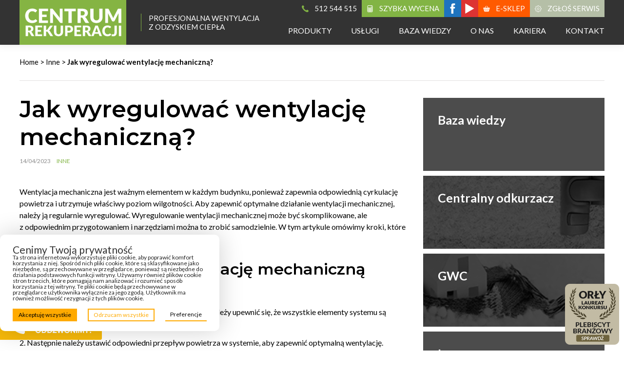

--- FILE ---
content_type: text/html; charset=UTF-8
request_url: https://centrumrekuperacji.pl/jak-wyregulowac-wentylacje-mechaniczna/
body_size: 14499
content:




<!DOCTYPE html>
<html lang="pl-PL">


<head>
	
	
		



	



<meta charset="UTF-8" />




<title>Jak Wyregulować Wentylację Mechaniczną? Porady Eksperta</title>


<meta name="viewport" content="width=device-width, initial-scale=1" />


<meta http-equiv="X-UA-Compatible" content="IE=edge" />


<link href="https://fonts.googleapis.com/css?family=Lato:400,700&amp;subset=latin-ext" rel="stylesheet">


<link href="https://fonts.googleapis.com/css?family=Montserrat:600&amp;subset=latin-ext" rel="stylesheet">


<meta name='robots' content='index, follow, max-image-preview:large, max-snippet:-1, max-video-preview:-1' />
	<style>img:is([sizes="auto" i], [sizes^="auto," i]) { contain-intrinsic-size: 3000px 1500px }</style>
	
<!-- Google Tag Manager for WordPress by gtm4wp.com -->
<script data-cfasync="false" data-pagespeed-no-defer>
	var gtm4wp_datalayer_name = "dataLayer";
	var dataLayer = dataLayer || [];
</script>
<!-- End Google Tag Manager for WordPress by gtm4wp.com -->
	<!-- This site is optimized with the Yoast SEO plugin v26.4 - https://yoast.com/wordpress/plugins/seo/ -->
	<meta name="description" content="Regulacja wentylacji mechanicznej to proces, który pozwala na optymalne wykorzystanie systemu wentylacyjnego. Dzięki niemu można zapewnić odpowiednią cyrkulację powietrza i zapobiec przegrzewaniu się pomieszczeń. Proces regulacji obejmuje dobór odpowiednich urządzeń, ustawienie parametrów pracy i okresowe sprawdzanie poprawności działania systemu." />
	<link rel="canonical" href="https://centrumrekuperacji.pl/jak-wyregulowac-wentylacje-mechaniczna/" />
	<meta property="og:locale" content="pl_PL" />
	<meta property="og:type" content="article" />
	<meta property="og:title" content="Jak Wyregulować Wentylację Mechaniczną? Porady Eksperta" />
	<meta property="og:description" content="Regulacja wentylacji mechanicznej to proces, który pozwala na optymalne wykorzystanie systemu wentylacyjnego. Dzięki niemu można zapewnić odpowiednią cyrkulację powietrza i zapobiec przegrzewaniu się pomieszczeń. Proces regulacji obejmuje dobór odpowiednich urządzeń, ustawienie parametrów pracy i okresowe sprawdzanie poprawności działania systemu." />
	<meta property="og:url" content="https://centrumrekuperacji.pl/jak-wyregulowac-wentylacje-mechaniczna/" />
	<meta property="og:site_name" content="Centrum Rekuperacji" />
	<meta property="article:publisher" content="https://www.facebook.com/rekuperacjalodz/" />
	<meta property="article:published_time" content="2023-04-14T12:33:46+00:00" />
	<meta property="article:modified_time" content="2023-04-17T07:20:54+00:00" />
	<meta property="og:image" content="https://centrumrekuperacji.pl/wp-content/uploads/CR-facebook.jpg" />
	<meta property="og:image:width" content="1200" />
	<meta property="og:image:height" content="628" />
	<meta property="og:image:type" content="image/jpeg" />
	<meta name="author" content="Tomasz Kaszuba" />
	<meta name="twitter:card" content="summary_large_image" />
	<meta name="twitter:label1" content="Napisane przez" />
	<meta name="twitter:data1" content="Tomasz Kaszuba" />
	<meta name="twitter:label2" content="Szacowany czas czytania" />
	<meta name="twitter:data2" content="3 minuty" />
	<script type="application/ld+json" class="yoast-schema-graph">{"@context":"https://schema.org","@graph":[{"@type":"Article","@id":"https://centrumrekuperacji.pl/jak-wyregulowac-wentylacje-mechaniczna/#article","isPartOf":{"@id":"https://centrumrekuperacji.pl/jak-wyregulowac-wentylacje-mechaniczna/"},"author":{"name":"Tomasz Kaszuba","@id":"https://centrumrekuperacji.pl/#/schema/person/2c5be57925d8b237f4293055dca291bf"},"headline":"Jak wyregulować wentylację mechaniczną?","datePublished":"2023-04-14T12:33:46+00:00","dateModified":"2023-04-17T07:20:54+00:00","mainEntityOfPage":{"@id":"https://centrumrekuperacji.pl/jak-wyregulowac-wentylacje-mechaniczna/"},"wordCount":633,"publisher":{"@id":"https://centrumrekuperacji.pl/#organization"},"articleSection":["Inne"],"inLanguage":"pl-PL"},{"@type":"WebPage","@id":"https://centrumrekuperacji.pl/jak-wyregulowac-wentylacje-mechaniczna/","url":"https://centrumrekuperacji.pl/jak-wyregulowac-wentylacje-mechaniczna/","name":"Jak Wyregulować Wentylację Mechaniczną? Porady Eksperta","isPartOf":{"@id":"https://centrumrekuperacji.pl/#website"},"datePublished":"2023-04-14T12:33:46+00:00","dateModified":"2023-04-17T07:20:54+00:00","description":"Regulacja wentylacji mechanicznej to proces, który pozwala na optymalne wykorzystanie systemu wentylacyjnego. Dzięki niemu można zapewnić odpowiednią cyrkulację powietrza i zapobiec przegrzewaniu się pomieszczeń. Proces regulacji obejmuje dobór odpowiednich urządzeń, ustawienie parametrów pracy i okresowe sprawdzanie poprawności działania systemu.","breadcrumb":{"@id":"https://centrumrekuperacji.pl/jak-wyregulowac-wentylacje-mechaniczna/#breadcrumb"},"inLanguage":"pl-PL","potentialAction":[{"@type":"ReadAction","target":["https://centrumrekuperacji.pl/jak-wyregulowac-wentylacje-mechaniczna/"]}]},{"@type":"BreadcrumbList","@id":"https://centrumrekuperacji.pl/jak-wyregulowac-wentylacje-mechaniczna/#breadcrumb","itemListElement":[{"@type":"ListItem","position":1,"name":"Strona główna","item":"https://centrumrekuperacji.pl/"},{"@type":"ListItem","position":2,"name":"Jak wyregulować wentylację mechaniczną?"}]},{"@type":"WebSite","@id":"https://centrumrekuperacji.pl/#website","url":"https://centrumrekuperacji.pl/","name":"Centrum Rekuperacji","description":"Centrum Rekuperacji","publisher":{"@id":"https://centrumrekuperacji.pl/#organization"},"potentialAction":[{"@type":"SearchAction","target":{"@type":"EntryPoint","urlTemplate":"https://centrumrekuperacji.pl/?s={search_term_string}"},"query-input":{"@type":"PropertyValueSpecification","valueRequired":true,"valueName":"search_term_string"}}],"inLanguage":"pl-PL"},{"@type":"Organization","@id":"https://centrumrekuperacji.pl/#organization","name":"Centrum Rekuperacji","url":"https://centrumrekuperacji.pl/","logo":{"@type":"ImageObject","inLanguage":"pl-PL","@id":"https://centrumrekuperacji.pl/#/schema/logo/image/","url":"https://centrumrekuperacji.pl/wp-content/uploads/centrum-rekuperacji-logo.jpg","contentUrl":"https://centrumrekuperacji.pl/wp-content/uploads/centrum-rekuperacji-logo.jpg","width":1090,"height":460,"caption":"Centrum Rekuperacji"},"image":{"@id":"https://centrumrekuperacji.pl/#/schema/logo/image/"},"sameAs":["https://www.facebook.com/rekuperacjalodz/"]},{"@type":"Person","@id":"https://centrumrekuperacji.pl/#/schema/person/2c5be57925d8b237f4293055dca291bf","name":"Tomasz Kaszuba"}]}</script>
	<!-- / Yoast SEO plugin. -->


<link rel='stylesheet' id='wp-block-library-css' href='https://centrumrekuperacji.pl/wp-includes/css/dist/block-library/style.min.css?ver=6.7.2' type='text/css' media='all' />
<style id='classic-theme-styles-inline-css' type='text/css'>
/*! This file is auto-generated */
.wp-block-button__link{color:#fff;background-color:#32373c;border-radius:9999px;box-shadow:none;text-decoration:none;padding:calc(.667em + 2px) calc(1.333em + 2px);font-size:1.125em}.wp-block-file__button{background:#32373c;color:#fff;text-decoration:none}
</style>
<style id='global-styles-inline-css' type='text/css'>
:root{--wp--preset--aspect-ratio--square: 1;--wp--preset--aspect-ratio--4-3: 4/3;--wp--preset--aspect-ratio--3-4: 3/4;--wp--preset--aspect-ratio--3-2: 3/2;--wp--preset--aspect-ratio--2-3: 2/3;--wp--preset--aspect-ratio--16-9: 16/9;--wp--preset--aspect-ratio--9-16: 9/16;--wp--preset--color--black: #000000;--wp--preset--color--cyan-bluish-gray: #abb8c3;--wp--preset--color--white: #ffffff;--wp--preset--color--pale-pink: #f78da7;--wp--preset--color--vivid-red: #cf2e2e;--wp--preset--color--luminous-vivid-orange: #ff6900;--wp--preset--color--luminous-vivid-amber: #fcb900;--wp--preset--color--light-green-cyan: #7bdcb5;--wp--preset--color--vivid-green-cyan: #00d084;--wp--preset--color--pale-cyan-blue: #8ed1fc;--wp--preset--color--vivid-cyan-blue: #0693e3;--wp--preset--color--vivid-purple: #9b51e0;--wp--preset--gradient--vivid-cyan-blue-to-vivid-purple: linear-gradient(135deg,rgba(6,147,227,1) 0%,rgb(155,81,224) 100%);--wp--preset--gradient--light-green-cyan-to-vivid-green-cyan: linear-gradient(135deg,rgb(122,220,180) 0%,rgb(0,208,130) 100%);--wp--preset--gradient--luminous-vivid-amber-to-luminous-vivid-orange: linear-gradient(135deg,rgba(252,185,0,1) 0%,rgba(255,105,0,1) 100%);--wp--preset--gradient--luminous-vivid-orange-to-vivid-red: linear-gradient(135deg,rgba(255,105,0,1) 0%,rgb(207,46,46) 100%);--wp--preset--gradient--very-light-gray-to-cyan-bluish-gray: linear-gradient(135deg,rgb(238,238,238) 0%,rgb(169,184,195) 100%);--wp--preset--gradient--cool-to-warm-spectrum: linear-gradient(135deg,rgb(74,234,220) 0%,rgb(151,120,209) 20%,rgb(207,42,186) 40%,rgb(238,44,130) 60%,rgb(251,105,98) 80%,rgb(254,248,76) 100%);--wp--preset--gradient--blush-light-purple: linear-gradient(135deg,rgb(255,206,236) 0%,rgb(152,150,240) 100%);--wp--preset--gradient--blush-bordeaux: linear-gradient(135deg,rgb(254,205,165) 0%,rgb(254,45,45) 50%,rgb(107,0,62) 100%);--wp--preset--gradient--luminous-dusk: linear-gradient(135deg,rgb(255,203,112) 0%,rgb(199,81,192) 50%,rgb(65,88,208) 100%);--wp--preset--gradient--pale-ocean: linear-gradient(135deg,rgb(255,245,203) 0%,rgb(182,227,212) 50%,rgb(51,167,181) 100%);--wp--preset--gradient--electric-grass: linear-gradient(135deg,rgb(202,248,128) 0%,rgb(113,206,126) 100%);--wp--preset--gradient--midnight: linear-gradient(135deg,rgb(2,3,129) 0%,rgb(40,116,252) 100%);--wp--preset--font-size--small: 13px;--wp--preset--font-size--medium: 20px;--wp--preset--font-size--large: 36px;--wp--preset--font-size--x-large: 42px;--wp--preset--spacing--20: 0.44rem;--wp--preset--spacing--30: 0.67rem;--wp--preset--spacing--40: 1rem;--wp--preset--spacing--50: 1.5rem;--wp--preset--spacing--60: 2.25rem;--wp--preset--spacing--70: 3.38rem;--wp--preset--spacing--80: 5.06rem;--wp--preset--shadow--natural: 6px 6px 9px rgba(0, 0, 0, 0.2);--wp--preset--shadow--deep: 12px 12px 50px rgba(0, 0, 0, 0.4);--wp--preset--shadow--sharp: 6px 6px 0px rgba(0, 0, 0, 0.2);--wp--preset--shadow--outlined: 6px 6px 0px -3px rgba(255, 255, 255, 1), 6px 6px rgba(0, 0, 0, 1);--wp--preset--shadow--crisp: 6px 6px 0px rgba(0, 0, 0, 1);}:where(.is-layout-flex){gap: 0.5em;}:where(.is-layout-grid){gap: 0.5em;}body .is-layout-flex{display: flex;}.is-layout-flex{flex-wrap: wrap;align-items: center;}.is-layout-flex > :is(*, div){margin: 0;}body .is-layout-grid{display: grid;}.is-layout-grid > :is(*, div){margin: 0;}:where(.wp-block-columns.is-layout-flex){gap: 2em;}:where(.wp-block-columns.is-layout-grid){gap: 2em;}:where(.wp-block-post-template.is-layout-flex){gap: 1.25em;}:where(.wp-block-post-template.is-layout-grid){gap: 1.25em;}.has-black-color{color: var(--wp--preset--color--black) !important;}.has-cyan-bluish-gray-color{color: var(--wp--preset--color--cyan-bluish-gray) !important;}.has-white-color{color: var(--wp--preset--color--white) !important;}.has-pale-pink-color{color: var(--wp--preset--color--pale-pink) !important;}.has-vivid-red-color{color: var(--wp--preset--color--vivid-red) !important;}.has-luminous-vivid-orange-color{color: var(--wp--preset--color--luminous-vivid-orange) !important;}.has-luminous-vivid-amber-color{color: var(--wp--preset--color--luminous-vivid-amber) !important;}.has-light-green-cyan-color{color: var(--wp--preset--color--light-green-cyan) !important;}.has-vivid-green-cyan-color{color: var(--wp--preset--color--vivid-green-cyan) !important;}.has-pale-cyan-blue-color{color: var(--wp--preset--color--pale-cyan-blue) !important;}.has-vivid-cyan-blue-color{color: var(--wp--preset--color--vivid-cyan-blue) !important;}.has-vivid-purple-color{color: var(--wp--preset--color--vivid-purple) !important;}.has-black-background-color{background-color: var(--wp--preset--color--black) !important;}.has-cyan-bluish-gray-background-color{background-color: var(--wp--preset--color--cyan-bluish-gray) !important;}.has-white-background-color{background-color: var(--wp--preset--color--white) !important;}.has-pale-pink-background-color{background-color: var(--wp--preset--color--pale-pink) !important;}.has-vivid-red-background-color{background-color: var(--wp--preset--color--vivid-red) !important;}.has-luminous-vivid-orange-background-color{background-color: var(--wp--preset--color--luminous-vivid-orange) !important;}.has-luminous-vivid-amber-background-color{background-color: var(--wp--preset--color--luminous-vivid-amber) !important;}.has-light-green-cyan-background-color{background-color: var(--wp--preset--color--light-green-cyan) !important;}.has-vivid-green-cyan-background-color{background-color: var(--wp--preset--color--vivid-green-cyan) !important;}.has-pale-cyan-blue-background-color{background-color: var(--wp--preset--color--pale-cyan-blue) !important;}.has-vivid-cyan-blue-background-color{background-color: var(--wp--preset--color--vivid-cyan-blue) !important;}.has-vivid-purple-background-color{background-color: var(--wp--preset--color--vivid-purple) !important;}.has-black-border-color{border-color: var(--wp--preset--color--black) !important;}.has-cyan-bluish-gray-border-color{border-color: var(--wp--preset--color--cyan-bluish-gray) !important;}.has-white-border-color{border-color: var(--wp--preset--color--white) !important;}.has-pale-pink-border-color{border-color: var(--wp--preset--color--pale-pink) !important;}.has-vivid-red-border-color{border-color: var(--wp--preset--color--vivid-red) !important;}.has-luminous-vivid-orange-border-color{border-color: var(--wp--preset--color--luminous-vivid-orange) !important;}.has-luminous-vivid-amber-border-color{border-color: var(--wp--preset--color--luminous-vivid-amber) !important;}.has-light-green-cyan-border-color{border-color: var(--wp--preset--color--light-green-cyan) !important;}.has-vivid-green-cyan-border-color{border-color: var(--wp--preset--color--vivid-green-cyan) !important;}.has-pale-cyan-blue-border-color{border-color: var(--wp--preset--color--pale-cyan-blue) !important;}.has-vivid-cyan-blue-border-color{border-color: var(--wp--preset--color--vivid-cyan-blue) !important;}.has-vivid-purple-border-color{border-color: var(--wp--preset--color--vivid-purple) !important;}.has-vivid-cyan-blue-to-vivid-purple-gradient-background{background: var(--wp--preset--gradient--vivid-cyan-blue-to-vivid-purple) !important;}.has-light-green-cyan-to-vivid-green-cyan-gradient-background{background: var(--wp--preset--gradient--light-green-cyan-to-vivid-green-cyan) !important;}.has-luminous-vivid-amber-to-luminous-vivid-orange-gradient-background{background: var(--wp--preset--gradient--luminous-vivid-amber-to-luminous-vivid-orange) !important;}.has-luminous-vivid-orange-to-vivid-red-gradient-background{background: var(--wp--preset--gradient--luminous-vivid-orange-to-vivid-red) !important;}.has-very-light-gray-to-cyan-bluish-gray-gradient-background{background: var(--wp--preset--gradient--very-light-gray-to-cyan-bluish-gray) !important;}.has-cool-to-warm-spectrum-gradient-background{background: var(--wp--preset--gradient--cool-to-warm-spectrum) !important;}.has-blush-light-purple-gradient-background{background: var(--wp--preset--gradient--blush-light-purple) !important;}.has-blush-bordeaux-gradient-background{background: var(--wp--preset--gradient--blush-bordeaux) !important;}.has-luminous-dusk-gradient-background{background: var(--wp--preset--gradient--luminous-dusk) !important;}.has-pale-ocean-gradient-background{background: var(--wp--preset--gradient--pale-ocean) !important;}.has-electric-grass-gradient-background{background: var(--wp--preset--gradient--electric-grass) !important;}.has-midnight-gradient-background{background: var(--wp--preset--gradient--midnight) !important;}.has-small-font-size{font-size: var(--wp--preset--font-size--small) !important;}.has-medium-font-size{font-size: var(--wp--preset--font-size--medium) !important;}.has-large-font-size{font-size: var(--wp--preset--font-size--large) !important;}.has-x-large-font-size{font-size: var(--wp--preset--font-size--x-large) !important;}
:where(.wp-block-post-template.is-layout-flex){gap: 1.25em;}:where(.wp-block-post-template.is-layout-grid){gap: 1.25em;}
:where(.wp-block-columns.is-layout-flex){gap: 2em;}:where(.wp-block-columns.is-layout-grid){gap: 2em;}
:root :where(.wp-block-pullquote){font-size: 1.5em;line-height: 1.6;}
</style>
<link rel='stylesheet' id='style-css' href='https://centrumrekuperacji.pl/wp-content/themes/template/assets/css/style.min.css?ver=1.0.2' type='text/css' media='all' />
<script type="text/javascript" src="https://centrumrekuperacji.pl/wp-content/plugins/flexible-cookies/assets/js/google/consentFunctions.js?ver=1.2.4" id="flexible-cookies-gtmconsent-functions-js"></script>
<script type="text/javascript" id="flexible-cookies-gtmconsent-updater-js-extra">
/* <![CDATA[ */
var gtmUpdater = {"assigned_categories":{"ad_user_data":"other","ad_personalization":"other","ad_storage":"other","analytics_storage":"other"},"necessary_categories":["necessary"]};
/* ]]> */
</script>
<script type="text/javascript" src="https://centrumrekuperacji.pl/wp-content/plugins/flexible-cookies/assets/js/google/consentUpdater.js?ver=1.2.4" id="flexible-cookies-gtmconsent-updater-js"></script>
<script type="text/javascript" id="flexible-cookies-gtmconsent-loader-js-extra">
/* <![CDATA[ */
var gtmLoader = {"ad_user_data":"denied","ad_personalization":"denied","ad_storage":"denied","analytics_storage":"denied"};
/* ]]> */
</script>
<script type="text/javascript" src="https://centrumrekuperacji.pl/wp-content/plugins/flexible-cookies/assets/js/google/consentLoader.js?ver=1.2.4" id="flexible-cookies-gtmconsent-loader-js"></script>
<script type="text/javascript" id="flexible-cookies-basic-consent-mode-js-extra">
/* <![CDATA[ */
var basicCMSettings = {"gtmId":"GTM-W5NFXZM"};
/* ]]> */
</script>
<script type="text/javascript" src="https://centrumrekuperacji.pl/wp-content/plugins/flexible-cookies/assets/js/google/basic/basicConsentInit.js?ver=1.2.4" id="flexible-cookies-basic-consent-mode-js"></script>
<link rel='shortlink' href='https://centrumrekuperacji.pl/?p=2535' />

<!-- Google Tag Manager for WordPress by gtm4wp.com -->
<!-- GTM Container placement set to automatic -->
<script data-cfasync="false" data-pagespeed-no-defer type="text/javascript">
	var dataLayer_content = {"pagePostType":"post","pagePostType2":"single-post","pageCategory":["inne"],"pagePostAuthor":"Tomasz Kaszuba"};
	dataLayer.push( dataLayer_content );
</script>
<script data-cfasync="false">
(function(w,d,s,l,i){w[l]=w[l]||[];w[l].push({'gtm.start':
new Date().getTime(),event:'gtm.js'});var f=d.getElementsByTagName(s)[0],
j=d.createElement(s),dl=l!='dataLayer'?'&l='+l:'';j.async=true;j.src=
'//www.googletagmanager.com/gtm.'+'js?id='+i+dl;f.parentNode.insertBefore(j,f);
})(window,document,'script','dataLayer','GTM-W5NFXZM');
</script>
<!-- End Google Tag Manager -->
<!-- End Google Tag Manager for WordPress by gtm4wp.com --><style>
	#flexiblecookies_container div#flexiblecookies_cookie_banner{
	bottom:40px;
	flex-wrap: wrap;
	left: unset;
	right: unset;
	color:;
	background:;
	width:;
}
.flexible-cookies-reopen-settings, #flexiblecookies_settings_container, #flexiblecookies_container div#flexiblecookies_cookie_banner{
	box-shadow:0 0 50px #00000030;
}
div#flexiblecookies_cookie_banner span.flexiblecookies_cookie_text{
	margin-bottom:15px;
	margin-right:0;
}
div#flexiblecookies_cookie_banner button:hover{
	transform:translatey(-2px);
}

div#flexiblecookies_cookie_banner button, button#flexiblecookies_accept_settings_cookies{
	width:auto;
	padding:5px 10px;
	transition:0.3s;
}

button#flexiblecookies_accept_cookies, button#flexiblecookies_accept_settings_cookies{
	background:#FFAA00;
	border:2px solid #FFAA00;
	color:#000000;
}
button#flexiblecookies_accept_cookies:hover, button#flexiblecookies_accept_settings_cookies:hover{
	background:#EE9900;
	border:2px solid #EE9900;
}

button#flexiblecookies_deny_cookies{
	background:transparent;
	border:2px solid #FFAA00;
	color:#FFAA00;
}
button#flexiblecookies_deny_cookies:hover{
	border-color:#EE9900;
}

button#flexiblecookies_open_settings{
	padding:0;
	padding-bottom:5px;
	background:transparent;
	color:#000000;
	border-bottom:2px solid #FFAA00;
}
button#flexiblecookies_open_settings:hover{
	border-color:#EE9900;
}

#flexiblecookies_settings_container, #flexiblecookies_container div#flexiblecookies_cookie_banner{
	flex-wrap: wrap;
	border-radius:10px;
	padding:20px 26px;
}

#flexiblecookies_settings_container{
	color:;
	background:;
}

@media (max-width:768px){
	#flexiblecookies_container div#flexiblecookies_cookie_banner{
		width:auto;
		left:10px;
		right:10px;
		bottom:10px;
	}
	div#flexiblecookies_settings_container{
		width:auto;
		top:10px;
		left:10px;
		right:10px;
		transform:none;
		overflow-y:auto;
		bottom:10px;
	}
	span#flexiblecookies_settings{
		height:auto;
	}
}</style>

<style>
	/* bar */
	#flexiblecookies_container {
		all: unset;
		display: none;
		font-size: 13px;
	}

	#flexiblecookies_cookie_banner {
		background: #fff;
		padding: 10px 20px;
		display: flex;
		align-items: center;
		flex-wrap: wrap;
		flex-direction: column;
		justify-content: center;
		position: fixed;
		bottom: 0;
	left:0;
		box-sizing: border-box;
		width: 450px;
		z-index: 9997;
		text-align: left;
	}

	span.flexiblecookies_cookie_text {
		flex: 1;
		margin-right: 20px;
	}

	span.flexiblecookies_cookie_text p {
		margin: 0;
		padding: 0;
		font-size: 12px;
		font-weight: 400;
		color: #222;
	}

	span.flexiblecookies_cookie_text h3, #flexiblecookies_settings_header h3 {
		all: unset;
		font-size: 21px;
		color: #333;
		font-weight: 400;
	}

	/* preferences */
	#flexiblecookies_settings_background {
		display: none;
		z-index: 9998;
		width: 100%;
		height: 100%;
		position: fixed;
		backdrop-filter: grayscale(90) blur(5px);
		-webkit-backdrop-filter: grayscale(90) blur(5px);
		left: 0;
		right: 0;
		top: 0;
		bottom: 0;
		background: #00000090;
	}

	#flexiblecookies_settings_container {
		width: 700px;
		min-height: 600px;
		height: auto;
		background: #ffffff;

		color: #333333;
		position: fixed;
		top: 50%;
		left: 50%;
		transform: translate(-50%, -50%);
		z-index: 9999;
		padding: 10px;
		display: none;
		flex-direction: column;
	}

	#flexiblecookies_settings table {
		width: 100%;
		border-spacing: 0 5px;
	}

	#flexiblecookies_settings_header {
		width: 100%;
		display: flex;
		position: relative;
	}

	#flexiblecookies_settings_header h3 {
		text-align: center;
		width: 100%;
		height: 45px;
		color: #555;
		margin: 0;
		flex: 1;
	}

	#flexiblecookies_close_settings {
		cursor: pointer;
		position: absolute;
		right: 10px;
		top: 3px;
	}

	#flexiblecookies_settings {
		margin: 20px 0px;
		height: 500px;
		display: inherit;
		overflow-y: auto;
	}

	.cookie_settings_bottom_row {
		text-align: right;
		display: block;
	}

	.flexiblecookies-description {
		font-size: 10px;
		padding-bottom: 10px;
		border-bottom: 1px solid #eee;
		color: #444;
	}

	.flexiblecookies-category-label {
		margin: 3px;
		font-size: 18px;
		font-weight: 300;
		color: #222;
	}

	.flexiblecookies-required-label {
		font-size: 10px;
		font-weight: bold;
		color: #610000;
	}

	/* buttons */

	.flexiblecookies_cookie_actions {
		display: flex;
		flex-wrap: nowrap;
		flex-direction: row;
		gap: 10px;
		width: 100%;
		justify-content: space-between;
	}

	.flexiblecookies_cookie_actions button, .cookie_settings_bottom_row button {
		all: unset;
		font-size: 12px;
		text-align: center;
	}

		.flexiblecookies_cookie_actions button, .cookie_settings_bottom_row button {
		background: #FFAA00;
		color: #000000;
		cursor: pointer;
	}

	.flexiblecookies_cookie_actions button:hover, .cookie_settings_bottom_row button:hover {
		background: #EE9900;
	}

	

	/* toggle checkboxes */
	.checkbox__toggle {
		display: inline-block;
		height: 17px;
		position: relative;
		width: 30px;
	}

	.checkbox__toggle input {
		display: none;
	}

	.checkbox__toggle-slider {
		background-color: #ccc;
		bottom: 0;
		cursor: pointer;
		left: 0;
		position: absolute;
		right: 0;
		top: 0;
		transition: .4s;
	}

	.checkbox__toggle-slider:before {
		background-color: #fff;
		bottom: 2px;
		content: "";
		height: 13px;
		left: 2px;
		position: absolute;
		transition: .4s;
		width: 13px;
	}

	input:checked + .checkbox__toggle-slider {
		background-color: #66bb6a;
	}

	input:checked + .checkbox__toggle-slider:before {
		transform: translateX(13px);
	}

	.checkbox__toggle-slider {
		border-radius: 17px;
	}

	.checkbox__toggle-slider:before {
		border-radius: 50%;
	}
</style>
<link rel="icon" href="https://centrumrekuperacji.pl/wp-content/uploads/cropped-favicon-32x32.png" sizes="32x32" />
<link rel="icon" href="https://centrumrekuperacji.pl/wp-content/uploads/cropped-favicon-192x192.png" sizes="192x192" />
<link rel="apple-touch-icon" href="https://centrumrekuperacji.pl/wp-content/uploads/cropped-favicon-180x180.png" />
<meta name="msapplication-TileImage" content="https://centrumrekuperacji.pl/wp-content/uploads/cropped-favicon-270x270.png" />
		<style type="text/css" id="wp-custom-css">
			.home .home-slider .pages .single-page {
	border: 1px solid #fff;
}
.btn.white:hover span {
    color: #000!important;
}
.others-products-top{
	margin: 0px auto;
}
.page-template-contact .sellers .persons .list .seller:first-child{
	background-color: #EDEDED;
  border-radius: 20px;
}
.page-template-contact .sellers .persons .list .seller:nth-child(3){
	background-color: #BADD8E;
  border-radius: 20px;
	border-top:none;
}
.page-template-contact .sellers .persons .list .seller{
	background-color: #82B443;
  border-radius: 20px;
	padding-top: 0px;
}
.page-template-contact .sellers .persons .list .seller .texts .name{
	    color: #000;
}
.green{
	color:#EDEDED;
	line-height: 25px;
  font-size: 15px;
}
.grey{
	color:#569903;
	line-height: 25px;
  font-size: 15px;	
}
.city {
    width: 20%;
    float: left;
    text-align: center;
    padding: 5px 0;
}
.cities {
    padding: 50px 0;
}
.page-template-contact .map-iframe{
	padding-top: 150px;
}
.select.active .options-wrap{
	z-index: 51;
}
#pre_footer{
	padding: 30px 0 20px;
	background-position: center center;
  background-size: cover;
  background-repeat: no-repeat;
	margin-top: 5%;
}
.right_box{
	float: left;
	max-width: 500px;
}
.baner_text_header{
	font-size: 28px;
  font-weight: 800;
  color: #fff;
  padding: 20px;
	text-align: center;
	line-height: 34px;
}
.baner_text_more{
	font-size: 22px;
  color: #fff;
  padding: 10px 20px;
	text-align: center;
	line-height: 28px;
}
.baner_text_button{
	padding: 20px 0;
	margin:auto;
	width:50%;
}
.button_baner{
	background-color: #82b444; 
  border: none;
  color: #fff;
  padding: 16px 32px;
  text-align: center;
  text-decoration: none;
  display: inline-block;
  font-size: 16px;
  margin: 4px 2px;
  transition-duration: 0.4s;
  cursor: pointer;
}
.button_baner:hover{
	background-color: #fff;
  color: #82b444;
}

@media only all and (min-width: 1201px){
	.home .home-slider .pages .single-page .btn{
		bottom:10px;
	}
}
@media only all and (max-width: 700px){
	.others-products-top{
		display:none;
	}
	#main-navigation .menu-wrap .menu-items .menu-item a {
    font-size: 24px;
	}
	#main-navigation .menu-wrap {
		width: 100%;
		text-align: left;
	}
	.kontakt{
		color:#ffed0f;
		line-height:40px;
	}
	.city {
    width: 100%;
	}
}		</style>
				

<script async src="https://www.googletagmanager.com/gtag/js?id=UA-88244759-1"></script>
<script>
	window.dataLayer = window.dataLayer || [];
	function gtag(){dataLayer.push(arguments)};
	gtag('js', new Date());
	gtag('config', 'UA-88244759-1');
			
</script>

<!-- Facebook Pixel Code -->
<script>
!function(f,b,e,v,n,t,s)
{if(f.fbq)return;n=f.fbq=function(){n.callMethod?
n.callMethod.apply(n,arguments):n.queue.push(arguments)};
if(!f._fbq)f._fbq=n;n.push=n;n.loaded=!0;n.version='2.0';
n.queue=[];t=b.createElement(e);t.async=!0;
t.src=v;s=b.getElementsByTagName(e)[0];
s.parentNode.insertBefore(t,s)}(window,document,'script',
'https://connect.facebook.net/en_US/fbevents.js');
 fbq('init', '1775973969367262'); 
fbq('track', 'PageView');
</script>
<noscript>
 <img height="1" width="1" 
src="https://www.facebook.com/tr?id=1775973969367262&ev=PageView
&noscript=1"/>
</noscript>
<!-- End Facebook Pixel Code -->
<meta name="facebook-domain-verification" content="lim44yw0zdp9d0calnscnze8fjorgq" />
<meta name="google-site-verification" content="VEKUDBx9SMNz_jTY-l5Op5TwsSto_8eK6t2_DfaweEk" />

<script type="application/ld+json">
{
	"@context": "http://schema.org",
	"@type": "LocalBusiness",
	"name": "Centrum Rekuperacji",
	"address": {
		"@type": "PostalAddress",
		"streetAddress": "ul. Sierakowskiego 69",
		"addressLocality": "Łódź",
		"addressRegion": "",
		"postalCode": "91-324"
	},
	"image": "http://centrumrekuperacji.pl/wp-content/uploads/centrum-rekuperacji-logotyp.svg",
	"email": "kontakt@centrumrekuperacji.pl",
	"telePhone": "519 513 025",
	"url": "http://centrumrekuperacji.pl/",
	"priceRange":"$"

}
</script>

	</head>
	
	
	<body class="singular post-template-default single single-post postid-2535 single-format-standard wp-custom-logo">


		

			

			<header id="header">
			
			
				<div class="container overflow">
				
				
					<div class="left inline-middle">
			
			
						



	

		

		<div class="logotype">
			
			
			<a href="https://centrumrekuperacji.pl" class="attachment-link" title="Centrum Rekuperacji &#8211; logotyp" itemprop="url" rel="home"><img src="https://centrumrekuperacji.pl/wp-content/uploads/centrum-rekuperacji-logotyp.svg" class="attachment" alt="Nowoczesne systemy wentylacyjne i grzewcze Łódź - Centrum Rekuperacji" title="Centrum Rekuperacji &#8211; logotyp" itemprop="logo" /></a>			

		</div>
		
		
		
	
				
				
						



		
	
		
	
		<div class="slogan">
		
		
			Profesjonalna wentylacja<br>z odzyskiem ciepła		
		
		</div>
	
	
		
	
						
						
					</div>
					
					
					<div class="right">
					
					
						<div class="top inline-top">
				
				
							



		
	
		
	
			
	
				
		
			<a href="tel:+48512544515" class="phone inline-middle">
		
		
							
			
								
				
					<i class="icon-phone"></i>
				
				
								
				
				<span class="label">
			
			
					512 544 515					
					
				</span>
			
			
			</a>
		
		
			
	
		
	
				
				
							



		
	
		
	
			
	
				
		
			<a href="https://centrumrekuperacji.pl/szybka_wycena/" class="evaluation inline-middle">
		
		
							
			
								
				
					<i class="icon-calculator-icon"></i>
				
				
								
				
				<span class="label">
			
			
					SZYBKA WYCENA					
					
				</span>
			
			
			</a>
		
		
			
	
		
	
				
				
							



		
	
		
	
				
		
			<a href="https://www.facebook.com/rekuperacjalodz/" class="social" target="_blank" style="background-color: #1e73be;">
				
				
				<i class="icon-facebook"></i>
			
			
			</a>
		
		
				
		
			<a href="https://www.youtube.com/channel/UCelzBxo7Vu4RdtzYZPRwQ0Q" class="social" target="_blank" style="background-color: #dd3333;">
				
				
				<i class="icon-play"></i>
			
			
			</a>
		
		
			
	
		
	
				
				
							



		
	
		
	
			
	
				
		
			<a href="https://crsklep.pl/" class="shop inline-middle" target="_blank">
		
		
							
			
								
				
					<i class="icon-allegro-icon"></i>
				
				
								
				
				<span class="label">
			
			
					E-SKLEP					
					
				</span>
			
			
			</a>
		
		
			
	
		
	
				
				
							



		
	
		
	
			
	
				
		
			<a href="https://centrumrekuperacji.pl/serwis/" class="service inline-middle">

			
								
				<img src="https://centrumrekuperacji.pl/wp-content/uploads/gear.svg" />
				
				
				<span class="label">
			
			
					ZGŁOŚ SERWIS					
					
				</span>
			
			
			</a>
		
		
			
	
		
	
							
							
						</div>
			
			
						

<nav id="main-navigation">


	<div class="menu-overlay js-class" data-object="#main-navigation" data-removeClass="mobile">
	
	
	</div>
	
	
	<div class="menu-wrap">


		<ul id="menu-menu-glowne" class="menu-items inline-top"><li id="menu-item-226" class="menu-item menu-item-type-post_type menu-item-object-page menu-item-226"><a href="https://centrumrekuperacji.pl/produkty/">Produkty</a></li>
<li id="menu-item-227" class="menu-item menu-item-type-post_type menu-item-object-page menu-item-227"><a href="https://centrumrekuperacji.pl/uslugi/">Usługi</a></li>
<li id="menu-item-795" class="menu-item menu-item-type-taxonomy menu-item-object-category menu-item-795"><a href="https://centrumrekuperacji.pl/blog/baza-wiedzy/">Baza wiedzy</a></li>
<li id="menu-item-228" class="menu-item menu-item-type-post_type menu-item-object-page menu-item-228"><a href="https://centrumrekuperacji.pl/o-nas/">O nas</a></li>
<li id="menu-item-1800" class="menu-item menu-item-type-post_type menu-item-object-page menu-item-1800"><a href="https://centrumrekuperacji.pl/kariera/">Kariera</a></li>
<li id="menu-item-225" class="menu-item menu-item-type-post_type menu-item-object-page menu-item-225"><a href="https://centrumrekuperacji.pl/kontakt/">Kontakt</a></li>
</ul>		
		
		<i class="hide-menu mobile-menu-icon js-class icon-close" data-object="#main-navigation" data-removeClass="mobile"></i>
		
		
	</div>
	
	
	<i class="show-menu mobile-menu-icon js-class icon-burger" data-object="#main-navigation" data-addClass="mobile"></i>
	
	
</nav>						
						
					</div>
					
					
				</div>
				
				
			</header>


		

		
	
		

			<div class="container">


				<div class="breadcrumbs"><a href="https://centrumrekuperacji.pl" title="Home page">Home</a> > <a href="https://centrumrekuperacji.pl/blog/inne/" title="Inne">Inne</a> > <span class="current">Jak wyregulować wentylację mechaniczną?</span></div>

				<div class="has-sidebars inline-top">
				

					<main class="site-content">


						<article class="post-article" id="post-2535">


							<header class="post-header">


								<h1 class="post-title">


									Jak wyregulować wentylację mechaniczną?

																		
									
								</h1>
								
								
								

<p class="post-meta inline-middle">


	<time class="post-date" datetime="2023-04-14 14:04">


		14/04/2023

	</time>


	



		

			<a href="https://centrumrekuperacji.pl/blog/inne/" class="category" title="Inne">


				Inne

			</a>


		



</p>								
								
								
								
							</header>
							
							
							<div class="post-content content">
							
							
								<p>Wentylacja mechaniczna jest ważnym elementem w&nbsp;każdym budynku, ponieważ zapewnia odpowiednią cyrkulację powietrza i&nbsp;utrzymuje właściwy poziom wilgotności. Aby zapewnić optymalne działanie wentylacji mechanicznej, należy ją regularnie wyregulować. Wyregulowanie wentylacji mechanicznej może być skomplikowane, ale z&nbsp;odpowiednim przygotowaniem i&nbsp;narzędziami można to zrobić samodzielnie. W&nbsp;tym artykule omówimy kroki, które należy podjąć, aby wyregulować wentylację mechaniczną.</p> <h2>Jak wyregulować wentylację mechaniczną w&nbsp;domu &#8211; krok po kroku</h2> <p>1. Przed rozpoczęciem regulacji wentylacji mechanicznej należy upewnić się, że wszystkie elementy systemu są właściwie zamontowane i&nbsp;działają prawidłowo.</p> <p>2. Następnie należy ustawić odpowiedni przepływ powietrza w&nbsp;systemie, aby zapewnić optymalną wentylację. Można to zrobić, regulując przesuwne klapy lub zmieniając pozycję łopatek wentylatora.</p> <p>3. Kolejnym krokiem jest sprawdzenie ciśnienia w&nbsp;systemie i&nbsp;ustawienie go na odpowiednim poziomie. Można to zrobić, ustawiając odpowiednie wartości na regulatorze ciśnienia lub poprzez regulację przesuwnych klap.</p> <p>4. Po ustawieniu odpowiedniego ciśnienia należy sprawdzić temperaturę powietrza w&nbsp;systemie i&nbsp;dostosować jego przepływ do potrzeb domowników. Można to zrobić, regulując temperaturę powietrza poprzez termostat lub poprzez regulację przesuwnych klap.</p> <p>5. Na końcu należy sprawdzić stan filtrów i&nbsp;je wymienić, jeśli są one brudne lub uszkodzone.</p> <p>6. Po dokonaniu tych czynności można uruchomić wentylację mechaniczną i&nbsp;upewnić się, że działa ona prawidłowo i&nbsp;zapewnia optymalny poziom wentylacji w&nbsp;domu.</p> <h2>Jakie są zalety i&nbsp;wady wentylacji mechanicznej?</h2> <p>Zalety wentylacji mechanicznej:</p> <p>• Oszczędność energii – wentylacja mechaniczna może zmniejszyć zużycie energii poprzez optymalizację temperatury i&nbsp;wilgotności w&nbsp;pomieszczeniu.</p> <p>Wady wentylacji mechanicznej:</p> <p>• Koszty utrzymania – systemy wentylacyjne wymagają regularnych przeglądów i&nbsp;napraw, aby utrzymać je w&nbsp;dobrym stanie.</p> <h2>Jakie są najlepsze techniki regulacji wentylacji mechanicznej?</h2> <p>Regulacja wentylacji mechanicznej jest ważnym elementem zapewniającym optymalne warunki w&nbsp;pomieszczeniach. Istnieje wiele technik regulacji wentylacji mechanicznej, które można stosować w&nbsp;celu zapewnienia optymalnych warunków. Oto niektóre z&nbsp;najlepszych technik regulacji wentylacji mechanicznej:</p> <p>1. Sterowanie przełącznikami: jest to jedna z&nbsp;najprostszych technik regulacji wentylacji mechanicznej, polegająca na użyciu przełączników do sterowania prędkością i&nbsp;kierunkiem powietrza. Przełączniki te są łatwe w&nbsp;obsłudze i&nbsp;mogą być ustawione na różne poziomy, aby dostosować ilość powietrza dostarczaną do pomieszczenia.</p> <p>2. Sterowanie termostatem: ta technika regulacji wentylacji mechanicznej polega na użyciu termostatu do sterowania temperaturą powietrza w&nbsp;pomieszczeniu. Termostat może być ustawiony na określoną temperaturę, a&nbsp;system wentylacyjny będzie automatycznie dostosowywał ilość powietrza dostarczanego do pomieszczenia, aby utrzymać tak ustaloną temperaturę.</p> <p>3. Sterowanie czujnikami: ta technika regulacji wentylacji mechanicznej polega na użyciu czujników do monitorowania parametrów środowiska wewnętrznego, takich jak temperatura i&nbsp;wilgotność powietrza oraz stan ruchu osób w&nbsp;pomieszczeniu. Czułe czujniki szybko reagują na zmiany tych parametrów i&nbsp;automatycznie dostosowują ilość powietrza dostarczanego do pomieszczenia, aby utrzymać optymalny poziom komfortu wewnętrznego.</p> <p>4. Sterowanie systemem inteligentnym: ta technika regulacji wentylacji mechanicznej opiera się na zastosowaniu systemu inteligentnego do monitorowania parametrów środowiska wewnętrznego oraz stanu ruchu osób w&nbsp;pomieszczeniu i&nbsp;automatycznie dostosowujemy ilość powietrza dostarczanego do pomieszczenia, aby utrzymać optymalny poziom komfortu wewnętrznego. System inteligentny może również analizować historię dotychczasowej eksploatacji systemu i&nbsp;sugerować odpowiednie modyfikacje, aby poprawić efektywność energetyczną systemu wentylacyjnego.</p> <p>Konkluzją jest to, że regulacja wentylacji mechanicznej jest ważnym elementem zapewniającym bezpieczne i&nbsp;zdrowe środowisko w&nbsp;budynku. Poprzez odpowiednie ustawienie prędkości powietrza, temperatury i&nbsp;wilgotności można zapewnić optymalne warunki dla mieszkańców. W&nbsp;celu osiągnięcia najlepszych rezultatów należy skonsultować się z&nbsp;profesjonalnym instalatorem lub konserwatorem, aby upewnić się, że system wentylacji jest właściwie ustawiony i&nbsp;dostosowany do potrzeb budynku.</p> 							

							</div>


							


							
						</article>


					</main>


					<aside class="sidebars">


						





	<div class="products-list inline-middle">
	
	
				
		
				<div class="product">
			
			
					<a href="https://centrumrekuperacji.pl/blog/baza-wiedzy/" style="background-image: url();">


						Baza wiedzy

					</a>
					
					
				</div>
		
		
				
		
				<div class="product">
			
			
					<a href="https://centrumrekuperacji.pl/blog/baza-wiedzy/centralny-odkurzacz/" style="background-image: url(https://centrumrekuperacji.pl/wp-content/uploads/ikona-sp3.png);">


						Centralny odkurzacz

					</a>
					
					
				</div>
		
		
				
		
				<div class="product">
			
			
					<a href="https://centrumrekuperacji.pl/blog/baza-wiedzy/gwc/" style="background-image: url(https://centrumrekuperacji.pl/wp-content/uploads/ikona-sp2.png);">


						GWC

					</a>
					
					
				</div>
		
		
				
		
				<div class="product">
			
			
					<a href="https://centrumrekuperacji.pl/blog/inne/" style="background-image: url();">


						Inne

					</a>
					
					
				</div>
		
		
				
		
				<div class="product">
			
			
					<a href="https://centrumrekuperacji.pl/blog/baza-wiedzy/klimatyzacja/" style="background-image: url(https://centrumrekuperacji.pl/wp-content/uploads/ikona-sp4.png);">


						Klimatyzacja

					</a>
					
					
				</div>
		
		
				
		
				<div class="product">
			
			
					<a href="https://centrumrekuperacji.pl/blog/baza-wiedzy/pompy-ciepla/" style="background-image: url(https://centrumrekuperacji.pl/wp-content/uploads/ikona-sp5.png);">


						Pompy ciepła

					</a>
					
					
				</div>
		
		
				
		
				<div class="product">
			
			
					<a href="https://centrumrekuperacji.pl/blog/baza-wiedzy/rekuperacja/" style="background-image: url(https://centrumrekuperacji.pl/wp-content/uploads/ikona-sp1.png);">


						Rekuperacja

					</a>
					
					
				</div>
		
		
				
		
	</div>




						



		
	
	

			
	
	



						
						
					</aside>


				</div>
				
				
			</div>


		

	



		

			


												
	
		<div id="pre_footer" style="background-image: url( https://centrumrekuperacji.pl/wp-content/uploads/1920x628-tlo..jpg );">
			
			<div class="container" style="height:350px;padding-top: 3%;">
				<div class="right_box">
					<div class="baner_text_header">Czas na rekuperację w&nbsp;Twoim domu!</div>
					<div class="baner_text_more">Wypełnij formularz, a&nbsp;odezwiemy się do Ciebie w&nbsp;możliwe krótkim terminie.</div>
					<div class="baner_text_button"><a href="/szybka_wycena/" class="button_baner">Szybka bezpłatna wycena</a></div>
				</div>
			
			</div>
		</div>



			

			

			

				

			

			

			<footer id="footer" style="background-image: url( https://centrumrekuperacji.pl/wp-content/uploads/footer.jpg );">
			
			
				<div class="container">
		
		
					



		
	
		
	
		<img src="https://centrumrekuperacji.pl/wp-content/uploads/centrum-rekuperacji-logotyp-footer.svg" class="attachment" alt="logotyp Centrum Rekuperacji" title="Centrum Rekuperacji &#8211; logotyp" />		
		
	

					
					
					<div class="right-part inline-middle">
		
		
						



		
	
		
	
		<div class="address">


			ul. Sierakowskiego 69<br /> 91-324 Łódź<br /> ---<br /> ul. Mickiewicza 37/58<br /> Warszawa<br /> ---<br /> ul. Wiosny Ludów 39b<br /> Katowice			
			
		</div>
	
	
	

		
		
						



		
	
		
	
		<div class="contact">


			<a href="tel:+48519513025">519 513 025</a><br /> <a href="mailto:kontakt@centrumrekuperacji.pl">kontakt@centrumrekuperacji.pl</a>			
			
		</div>
	
	
	

			
			
						



		
	
		
	
				
		
			<a href="https://www.facebook.com/rekuperacjalodz/" class="social" target="_blank" style="background-color: #1e73be;">
				
				
				<i class="icon-facebook"></i>
			
			
			</a>
		
		
				
		
			<a href="https://www.youtube.com/channel/UCelzBxo7Vu4RdtzYZPRwQ0Q" class="social" target="_blank" style="background-color: #dd3333;">
				
				
				<i class="icon-play"></i>
			
			
			</a>
		
		
			
	
		
	
			
			
						



		
	
		
	
			
	
				
		
			<a href="https://crsklep.pl/" class="shop inline-middle" target="_blank">
		
		
							
			
								
				
					<i class="icon-allegro-icon"></i>
				
				
								
				
				<span class="label">
			
			
					E-SKLEP					
					
				</span>
			
			
			</a>
		
		
			
	
		
	
						
						
					</div>
		
		
					

	
	
	<div class="caption">


				
		
			
	
			Copyright © Centrum Rekuperacji |
		
		
				
		
		Created by <a href="https://qualitypixels.pl/projektowanie-stron-internetowych/" target="_blank">Quality Pixels</a>
		
		
		
	</div>


					
					
				</div>
		
		
				



		
	
		
	
		<div class="footer-badge">


			<img src="https://centrumrekuperacji.pl/wp-content/uploads/orly-instalator-badge-2020.png" class="attachment" width="111" height="125" alt="badge orly instalatorstwa" />			
			
		</div>
	
	
	



			</footer>


			<div id="flexiblecookies_settings_background"></div>
<div id="flexiblecookies_settings_container">
	<span id="flexiblecookies_settings_header">
		<h3>Preferencje plików cookies</h3>
		<span id="flexiblecookies_close_settings">✕</span>
	</span>
	<span id="flexiblecookies_settings">
		<table>
			<tbody>
				<tr>
	<td><p class="flexiblecookies-category-label"> Inne</p></td>
			<td style='text-align: right;'>
			<label class="checkbox__toggle" for="wpdesk-checkbox-other-category">
				<input type="checkbox" id="wpdesk-checkbox-other-category"
						value="other"
						class="wpdesk-cookie-category" >
				<div class="checkbox__toggle-slider"></div>
			</label>

		</td>

		
</tr>
							<tr>
							<td colspan="2"
								class="flexiblecookies-description">Inne pliki cookie to te, które są analizowane i nie zostały jeszcze przypisane do żadnej z kategorii.</td>
							</tr>
							<tr>
	<td><p class="flexiblecookies-category-label"> Niezbędne</p></td>
			<td class="flexiblecookies-required-label">Niezbędne</td>
		
</tr>
							<tr>
							<td colspan="2"
								class="flexiblecookies-description">Niezbędne pliki cookie są absolutnie niezbędne do prawidłowego funkcjonowania strony. Te pliki cookie zapewniają działanie podstawowych funkcji i zabezpieczeń witryny. Anonimowo.</td>
							</tr>
							<tr>
	<td><p class="flexiblecookies-category-label"> Reklamowe</p></td>
			<td style='text-align: right;'>
			<label class="checkbox__toggle" for="wpdesk-checkbox-advertising-category">
				<input type="checkbox" id="wpdesk-checkbox-advertising-category"
						value="advertising"
						class="wpdesk-cookie-category" >
				<div class="checkbox__toggle-slider"></div>
			</label>

		</td>

		
</tr>
							<tr>
							<td colspan="2"
								class="flexiblecookies-description">Reklamowe pliki cookie są stosowane, by wyświetlać użytkownikom odpowiednie reklamy i kampanie marketingowe. Te pliki śledzą użytkowników na stronach i zbierają informacje w celu dostarczania dostosowanych reklam.</td>
							</tr>
							<tr>
	<td><p class="flexiblecookies-category-label"> Analityczne</p></td>
			<td style='text-align: right;'>
			<label class="checkbox__toggle" for="wpdesk-checkbox-analytics-category">
				<input type="checkbox" id="wpdesk-checkbox-analytics-category"
						value="analytics"
						class="wpdesk-cookie-category" >
				<div class="checkbox__toggle-slider"></div>
			</label>

		</td>

		
</tr>
							<tr>
							<td colspan="2"
								class="flexiblecookies-description">Analityczne pliki cookie są stosowane, by zrozumieć, w jaki sposób odwiedzający wchodzą w interakcję ze stroną internetową. Te pliki pomagają zbierać informacje o wskaźnikach dot. liczby odwiedzających, współczynniku odrzuceń, źródle ruchu itp.</td>
							</tr>
							<tr>
	<td><p class="flexiblecookies-category-label"> Funkcjonalne</p></td>
			<td style='text-align: right;'>
			<label class="checkbox__toggle" for="wpdesk-checkbox-functional-category">
				<input type="checkbox" id="wpdesk-checkbox-functional-category"
						value="functional"
						class="wpdesk-cookie-category" >
				<div class="checkbox__toggle-slider"></div>
			</label>

		</td>

		
</tr>
							<tr>
							<td colspan="2"
								class="flexiblecookies-description">Funkcjonalne pliki cookie wspierają niektóre funkcje tj. udostępnianie zawartości strony w mediach społecznościowych, zbieranie informacji zwrotnych i inne funkcjonalności podmiotów trzecich.</td>
							</tr>
							<tr>
	<td><p class="flexiblecookies-category-label"> Wydajnościowe</p></td>
			<td style='text-align: right;'>
			<label class="checkbox__toggle" for="wpdesk-checkbox-performance-category">
				<input type="checkbox" id="wpdesk-checkbox-performance-category"
						value="performance"
						class="wpdesk-cookie-category" >
				<div class="checkbox__toggle-slider"></div>
			</label>

		</td>

		
</tr>
							<tr>
							<td colspan="2"
								class="flexiblecookies-description">Wydajnościowe pliki cookie pomagają zrozumieć i analizować kluczowe wskaźniki wydajności strony, co pomaga zapewnić lepsze wrażenia dla użytkowników.</td>
							</tr>
										</tbody>
		</table>
		</span>
	<span class="cookie_settings_bottom_row">
		<button id="flexiblecookies_accept_settings_cookies" class="flexible-cookies-button primary">Zapisz i akceptuj</button>
	</span>
</div>
<button
	style="
	font-size:0;
		background:#fff;
		border-radius: 100%;
		position: fixed;
		bottom:20px;
		left:20px;
		cursor:pointer;
		padding: 10px;
		display: none;"
	class="flexiblecookies_open_settings_button flexible-cookies-reopen-settings">
	<svg xmlns="http://www.w3.org/2000/svg" height="24" width="24" viewBox="0 0 512 512">
		<!--!Font Awesome Free 6.5.2 by @fontawesome - https://fontawesome.com License - https://fontawesome.com/license/free Copyright 2024 Fonticons, Inc.-->
		<path fill="#FFAA00" d="M247.2 17c-22.1-3.1-44.6 .9-64.4 11.4l-74 39.5C89.1 78.4 73.2 94.9 63.4 115L26.7 190.6c-9.8 20.1-13 42.9-9.1 64.9l14.5 82.8c3.9 22.1 14.6 42.3 30.7 57.9l60.3 58.4c16.1 15.6 36.6 25.6 58.7 28.7l83 11.7c22.1 3.1 44.6-.9 64.4-11.4l74-39.5c19.7-10.5 35.6-27 45.4-47.2l36.7-75.5c9.8-20.1 13-42.9 9.1-64.9l-14.6-82.8c-3.9-22.1-14.6-42.3-30.7-57.9L388.9 57.5c-16.1-15.6-36.6-25.6-58.7-28.7L247.2 17zM208 144a32 32 0 1 1 0 64 32 32 0 1 1 0-64zM144 336a32 32 0 1 1 64 0 32 32 0 1 1 -64 0zm224-64a32 32 0 1 1 0 64 32 32 0 1 1 0-64z"/>
	</svg>
</button>
<div id="flexiblecookies_container">
	<div id="flexiblecookies_cookie_banner">
		<span class="flexiblecookies_cookie_text">
			<h3>Cenimy Twoją prywatność</h3>
			<p>Ta strona internetowa wykorzystuje pliki cookie, aby poprawić komfort korzystania z niej. Spośród nich pliki cookie, które są sklasyfikowane jako niezbędne, są przechowywane w przeglądarce, ponieważ są niezbędne do działania podstawowych funkcji witryny. Używamy również plików cookie stron trzecich, które pomagają nam analizować i rozumieć sposób korzystania z tej witryny. Te pliki cookie będą przechowywane w przeglądarce użytkownika wyłącznie za jego zgodą. Użytkownik ma również możliwość rezygnacji z tych plików cookie.</p>
		</span>
		<span class="flexiblecookies_cookie_actions">
			<button id="flexiblecookies_accept_cookies" class="flexible-cookies-button primary">Akceptuję wszystkie</button>
			<button id="flexiblecookies_deny_cookies" class="flexible-cookies-button secondary">Odrzucam wszystkie</button>
			<button id="flexiblecookies_open_settings" class="flexible-cookies-button tertiary flexiblecookies_open_settings_button">Preferencje</button>
		</span>
	</div>
</div>

<script type="text/javascript" src="https://centrumrekuperacji.pl/wp-content/themes/template/assets/js/lib/jquery.min.js?ver=3.1.1" id="jquery-js"></script>
<script type="text/javascript" src="https://centrumrekuperacji.pl/wp-content/themes/template/assets/js/lib/dom.min.js?ver=2.1.0" id="dom-js"></script>
<script type="text/javascript" src="https://centrumrekuperacji.pl/wp-content/themes/template/assets/js/lib/lightbox.min.js?ver=1.8.1" id="lightbox-js"></script>
<script type="text/javascript" src="https://centrumrekuperacji.pl/wp-content/themes/template/assets/js/lib/notifications.min.js?ver=1.5.4" id="notifications-js"></script>
<script type="text/javascript" src="https://centrumrekuperacji.pl/wp-content/themes/template/assets/js/lib/autocomplete.min.js?ver=1.0.1" id="autocomplete-js"></script>
<script type="text/javascript" src="https://centrumrekuperacji.pl/wp-content/themes/template/assets/js/custom.js?ver=1.0.0" id="custom-js"></script>
<script type="text/javascript" src="https://centrumrekuperacji.pl/wp-content/themes/template/assets/js/lib/lazy-load.min.js?ver=1.1.0" id="lazy-load-js"></script>
<script type="text/javascript" src="https://centrumrekuperacji.pl/wp-content/plugins/gtm4wp-1.16.1/js/gtm4wp-contact-form-7-tracker.js?ver=1.16" id="gtm4wp-contact-form-7-tracker-js"></script>
<script type="text/javascript" id="flexible_cookies_blocker-js-extra">
/* <![CDATA[ */
var dataObject = {"allowed_cookies":{"0":"woocommerce_cart_hash","1":"woocommerce_items_in_cart","2":"wp_woocommerce_session_","3":"woocommerce_recently_viewed","4":"tk_ai","5":"wp-settings-time-1","6":"wp-settings-1","bar":"flexible_cookies_accepted","accepted_categories":"flexible_cookies_accepted_categories","accepted_all_cookies":"flexible_cookies_accepted_all","scanner_running":"flexible_cookies_scanner_running"},"block_until_accepted":"1","plugin_cookies":{"bar":"flexible_cookies_accepted","accepted_categories":"flexible_cookies_accepted_categories","accepted_all_cookies":"flexible_cookies_accepted_all","scanner_running":"flexible_cookies_scanner_running"},"accept_after_time":"","accept_after":"5","accept_on_scroll":"","necessary_patterns":["PHPSESSID","wordpress_sec_","wp-settings-","wordpress_logged_in_","wp_woocommerce_session_","store_notice","woocommerce_snooze_suggestions__","woocommerce_dismissed_suggestions__","wordpress_"],"simple_cookie_bar":""};
/* ]]> */
</script>
<script type="text/javascript" src="https://centrumrekuperacji.pl/wp-content/plugins/flexible-cookies/assets/js/cookie_blocker.js?ver=1.2.4" id="flexible_cookies_blocker-js"></script>
<script type="text/javascript" src="https://centrumrekuperacji.pl/wp-content/plugins/flexible-cookies/assets/js/cookie_functions.js?ver=1.2.4" id="flexible_cookies_functions-js"></script>
<script type="text/javascript" src="https://centrumrekuperacji.pl/wp-content/plugins/flexible-cookies/assets/js/ui_functions.js?ver=1.2.4" id="flexible_cookies_banner-js"></script>

			<script>

			function phoneTrack(tel) {
				gtag('event', 'phone_click', {
					'value': tel,
					'non_interaction': true
				});
			}

			function emailTrack(email) {
				gtag('event', 'email_click', {
					'value': email,
					'non_interaction': true
				});
			}

			function contactFormTrackSubmit() {
				gtag('event', 'contact_form_submit', {
					'non_interaction': true
				});
			}

			$(document).ready(function() {

				$("a[href^='tel:']").click(function() {
					var tel = $(this).attr('href').substr(4);
					phoneTrack(tel);
				});

				$("a[href^='mailto:']").click(function() {
					var mail = $(this).attr('href').substr(7);
					emailTrack(mail);
				});

				$("form#wycena").on('submit', contactFormTrackSubmit);

			});

			</script>

			<div class="call-form-open js-fade" data-fadeIn="#call-form" data-fadeDuration="300"><img src="https://centrumrekuperacji.pl/wp-content/uploads/zostaw-numer.svg" class="attachment" title="zostaw-numer" /></div><div id="call-form"><div class="content"><div class="dialog"><div class="title">Zadzwonimy do Ciebie</div><div class="text">W dniach od poniedziałku do piątku kontaktujemy się w&nbsp;ciągu 24h.</div><form class="call-form" method="post" action="https://centrumrekuperacji.pl/kontakt/zgloszenie/" data-action="/wp-content/themes/template/inc/footer/call-form/submit.php" autocomplete="off" enctype="multipart/form-data"><div class="container"><div class="form-group"><label>Wprowadź numer telefonu</label><input name="phone" type="text" required /></div><div class="form-group"><label>Krótki opis czego dotyczy sprawa</label><textarea name="description" rows="4" cols="50" required></textarea></div><div class="button"><button class="btn medium orange"><span class="label">Wyślij</span></button></div></div></form></div></div><i class="close icon-close js-fade" data-fadeOut="#call-form" data-fadeDuration="300"></i><div class="overlay js-fade" data-fadeOut="#call-form" data-fadeDuration="300"></div>
			



	

				
		
				
		
			<div id="pop-up">
			
			
				<div class="images">


					

					

						

												
						
							<div class="image">


								<a href="https://centrumrekuperacji.pl/kontakt/">
								
								
									<img src="https://centrumrekuperacji.pl/wp-content/uploads/popup_1.jpg" class="attachment" width="600" height="300" alt="Kontakt - Centrum Rekuperacji" title="Kontakt &#8211; Centrum Rekuperacji" />								
								
								</a>
								
								
							</div>


						

					

					

					

						

												
						
							<div class="image">


								<a href="https://centrumrekuperacji.pl/uslugi/">
								
								
									<img src="https://centrumrekuperacji.pl/wp-content/uploads/popup_2.jpg" class="attachment" width="600" height="188" alt="Audyt Termowizyjny GRATIS" title="Audyt Termowizyjny GRATIS" />								
								
								</a>
								
								
							</div>


						

										
					
				</div>
				
				
				

								
				
					<i class="close icon-close js-fade" data-fadeOut="#pop-up" data-fadeDuration="300"></i>
				
				
								
				
				<div class="overlay js-fade" data-fadeOut="#pop-up" data-fadeDuration="300">

				
			</div>
			
			
		

		
	


			

				
		
	</body>


</html>

--- FILE ---
content_type: image/svg+xml
request_url: https://centrumrekuperacji.pl/wp-content/uploads/gear.svg
body_size: 1187
content:
<svg width="15" height="15" viewBox="0 0 15 15" fill="none" xmlns="http://www.w3.org/2000/svg">
<path d="M12.4467 6.05613L14.2452 6.35013C14.3164 6.36187 14.3811 6.39853 14.4278 6.45359C14.4745 6.50864 14.5001 6.57849 14.5 6.65067V8.32413C14.5 8.39574 14.4747 8.46504 14.4286 8.51984C14.3825 8.57464 14.3185 8.61143 14.248 8.62373L12.4467 8.94013C12.3428 9.30227 12.2 9.64791 12.0183 9.97707L13.0832 11.4555C13.1257 11.5141 13.1458 11.5861 13.14 11.6583C13.1342 11.7304 13.1028 11.7982 13.0515 11.8493L11.868 13.0328C11.8174 13.0836 11.7506 13.1149 11.6792 13.1212C11.6079 13.1275 11.5366 13.1084 11.4779 13.0673L9.98453 12.0192C9.65386 12.2028 9.30392 12.3493 8.94107 12.456L8.62373 14.2489C8.61121 14.3195 8.5742 14.3833 8.51922 14.4292C8.46425 14.4752 8.39483 14.5002 8.3232 14.5H6.65067C6.57874 14.5001 6.50912 14.4746 6.45424 14.4281C6.39936 14.3816 6.3628 14.3171 6.35107 14.2461L6.05333 12.4625C5.68899 12.357 5.33747 12.2115 5.0052 12.0285L3.52307 13.0673C3.46438 13.1084 3.39307 13.1275 3.32171 13.1212C3.25034 13.1149 3.18349 13.0836 3.13293 13.0328L1.94853 11.8493C1.89823 11.7981 1.86744 11.7308 1.86147 11.6592C1.85551 11.5876 1.87475 11.5162 1.91587 11.4573L2.964 9.992C2.77906 9.65815 2.63193 9.30473 2.52533 8.93827L0.751067 8.62373C0.680694 8.61124 0.616967 8.57436 0.571059 8.51958C0.525152 8.4648 0.499995 8.39561 0.5 8.32413V6.65067C0.5 6.50133 0.607333 6.3744 0.7548 6.35013L2.52907 6.05427C2.63671 5.68716 2.78293 5.33622 2.96773 5.00147L1.93173 3.5212C1.89088 3.46259 1.87196 3.39148 1.87827 3.32032C1.88459 3.24917 1.91574 3.1825 1.96627 3.132L3.15067 1.94947C3.20157 1.8985 3.2689 1.86725 3.34068 1.86127C3.41246 1.85529 3.48403 1.87497 3.54267 1.9168L5.01267 2.9668C5.34431 2.78511 5.69307 2.642 6.05893 2.53747L6.35013 0.7548C6.36187 0.683585 6.39853 0.61886 6.45359 0.572185C6.50864 0.52551 6.57849 0.499926 6.65067 0.5H8.32413C8.47253 0.5 8.59853 0.6064 8.62467 0.752L8.93827 2.544C9.30227 2.64916 9.65071 2.79382 9.9836 2.978L11.4564 1.91867C11.515 1.87609 11.5868 1.8558 11.659 1.86145C11.7312 1.86709 11.799 1.8983 11.8503 1.94947L13.0337 3.13293C13.0844 3.1836 13.1155 3.25051 13.1216 3.32188C13.1278 3.39324 13.1085 3.46448 13.0673 3.52307L12.0173 5.0192C12.1978 5.34898 12.3409 5.69431 12.4467 6.0552V6.05613ZM5.36827 7.5C5.36827 8.06512 5.59276 8.6071 5.99236 9.0067C6.39197 9.4063 6.93394 9.6308 7.49907 9.6308C8.06419 9.6308 8.60617 9.4063 9.00577 9.0067C9.40537 8.6071 9.62987 8.06512 9.62987 7.5C9.62987 6.93488 9.40537 6.3929 9.00577 5.9933C8.60617 5.59369 8.06419 5.3692 7.49907 5.3692C6.93394 5.3692 6.39197 5.59369 5.99236 5.9933C5.59276 6.3929 5.36827 6.93488 5.36827 7.5Z" stroke="white"/>
</svg>


--- FILE ---
content_type: application/javascript
request_url: https://centrumrekuperacji.pl/wp-content/themes/template/assets/js/lib/lazy-load.min.js?ver=1.1.0
body_size: 354
content:
/**
 * Script Name: Lazy load
 * Script URI: none
 * Description: Load the images only if they are visible on the viewport or are near it.
 * Version: 2.0.0
 * Author: Daniel Pietrasik
 * Author URI: http://danielpietrasik.pl
 * License: MIT license
 * License URI: http://danielpietrasik.pl/mit-license/
 *
 * [Last update: 2017-02-23]
 */
$(function(){function b(){var c=$(window).scrollTop(),d=c+$(window).height(),e=$("[data-lazy-load]").eq(0);if(e.length){var f=e.offset(),g=f.top,h=g+e.height();c<=h+a&&d>=g-a&&(e.hasAttr("src")&&e.attr("src",e.attr("data-lazy-load")),e.removeAttr("data-lazy-load"),b())}}var a=1e3;b(),$(window).on("scroll",function(){b()})});

--- FILE ---
content_type: image/svg+xml
request_url: https://centrumrekuperacji.pl/wp-content/uploads/centrum-rekuperacji-logotyp.svg
body_size: 2763
content:
<svg id="Layer_1" data-name="Layer 1" xmlns="http://www.w3.org/2000/svg" width="218.61" height="92" viewBox="0 0 218.61 92"><defs><style>.cls-1{fill:#85b443;}.cls-2{fill:#fff;stroke:#85b443;stroke-miterlimit:22.93;stroke-width:0.22px;}</style></defs><title>centrum-rekuperacji-logotyp</title><rect class="cls-1" width="218.61" height="92"/><path class="cls-2" d="M33.12,39.58a1.36,1.36,0,0,1,.48.09,1.33,1.33,0,0,1,.46.32l2.7,2.84a11.19,11.19,0,0,1-4.44,3.49A15.56,15.56,0,0,1,26,47.49a15,15,0,0,1-6-1.14,13,13,0,0,1-4.49-3.14,13.85,13.85,0,0,1-2.83-4.76,17.54,17.54,0,0,1-1-6,16.55,16.55,0,0,1,1.07-6,14,14,0,0,1,3-4.74,13.52,13.52,0,0,1,4.63-3.1,15.51,15.51,0,0,1,5.94-1.11,15.89,15.89,0,0,1,3.12.29,15.18,15.18,0,0,1,2.73.81,12.48,12.48,0,0,1,2.34,1.24,12.27,12.27,0,0,1,1.89,1.57l-2.3,3.08a2.91,2.91,0,0,1-.52.51,1.36,1.36,0,0,1-.85.24,1.51,1.51,0,0,1-.69-.16,7.64,7.64,0,0,1-.69-.4l-.79-.5a6.11,6.11,0,0,0-1-.5,8.51,8.51,0,0,0-1.39-.39,9.52,9.52,0,0,0-1.87-.16,7.49,7.49,0,0,0-3.09.62,6.73,6.73,0,0,0-2.42,1.82,8.43,8.43,0,0,0-1.57,2.94,13.14,13.14,0,0,0-.56,4,12.09,12.09,0,0,0,.62,4A8.79,8.79,0,0,0,21,39.44a7.09,7.09,0,0,0,2.46,1.83,7.38,7.38,0,0,0,3,.62,14.42,14.42,0,0,0,1.69-.09,7.7,7.7,0,0,0,1.43-.3,5.82,5.82,0,0,0,1.25-.56A7.84,7.84,0,0,0,32,40a2.4,2.4,0,0,1,.52-.34,1.37,1.37,0,0,1,.58-.13ZM46.6,23.05V29.9h9.23v5H46.6v7h12v5.24H39.75V17.81h18.9v5.24Zm41.87-5.24V47.17H84.93a3.07,3.07,0,0,1-1.32-.26A3.22,3.22,0,0,1,82.55,46L68.71,28.53c.05.52.09,1,.11,1.52s0,1,0,1.38V47.17h-6V17.81h3.59a5.78,5.78,0,0,1,.75,0,1.9,1.9,0,0,1,.54.15,1.83,1.83,0,0,1,.46.32,5.3,5.3,0,0,1,.5.54l14,17.63c-.07-.56-.11-1.11-.14-1.65s0-1,0-1.5V17.81Zm26.78,5.4H107v24h-6.81v-24H91.92v-5.4h23.33v5.4Zm13,8.4a7,7,0,0,0,2.37-.36,4.26,4.26,0,0,0,1.6-1,3.73,3.73,0,0,0,.91-1.46,5.59,5.59,0,0,0,.28-1.8,3.78,3.78,0,0,0-1.26-3,5.87,5.87,0,0,0-3.9-1.09h-2.74v8.7Zm14.47,15.56h-6.17a2.62,2.62,0,0,1-2.46-1.29l-4.88-8.52a2,2,0,0,0-2-1h-1.73V47.17H118.7V17.81h9.55a19.63,19.63,0,0,1,5.43.65,10.2,10.2,0,0,1,3.67,1.83,6.89,6.89,0,0,1,2.06,2.76,9.15,9.15,0,0,1,.64,3.47,9.3,9.3,0,0,1-.38,2.7,8.31,8.31,0,0,1-1.13,2.34,8.6,8.6,0,0,1-1.84,1.93,9.87,9.87,0,0,1-2.53,1.39,6.14,6.14,0,0,1,1.25.85,6,6,0,0,1,1,1.22l6.25,10.22Zm14.73-5.38a6.28,6.28,0,0,0,2.45-.46,4.93,4.93,0,0,0,1.82-1.3A5.77,5.77,0,0,0,162.86,38a9,9,0,0,0,.39-2.77V17.81h6.81V35.2a13.58,13.58,0,0,1-.87,5A11.13,11.13,0,0,1,166.67,44a11.32,11.32,0,0,1-4,2.54,15.76,15.76,0,0,1-10.54,0,11.32,11.32,0,0,1-4-2.54,11,11,0,0,1-2.5-3.89,13.72,13.72,0,0,1-.87-5V17.81h6.81V35.18A9,9,0,0,0,152,38,5.84,5.84,0,0,0,153.17,40,4.91,4.91,0,0,0,155,41.34a6.25,6.25,0,0,0,2.44.46Zm50.94-24V47.17h-6V30.29c0-.39,0-.81,0-1.27s.05-.92.11-1.39l-7.8,15.09a2.56,2.56,0,0,1-1,1.07,2.72,2.72,0,0,1-1.4.36h-.93a2.69,2.69,0,0,1-1.4-.36,2.57,2.57,0,0,1-1-1.07l-7.8-15.13c0,.48.07,1,.1,1.42s0,.89,0,1.28V47.17h-6V17.81h5.2l.78,0a2,2,0,0,1,.59.12,1.36,1.36,0,0,1,.48.31,2.49,2.49,0,0,1,.41.6l7.56,14.89c.27.51.53,1,.78,1.59s.48,1.11.71,1.69c.23-.59.47-1.17.72-1.73s.51-1.1.79-1.61l7.54-14.83a2.49,2.49,0,0,1,.42-.6,1.33,1.33,0,0,1,.47-.31,2,2,0,0,1,.6-.12l.77,0Z" transform="translate(-0.2)"/><path class="cls-2" d="M26,66.67a4.47,4.47,0,0,0-.78-.91,4.68,4.68,0,0,0-.93-.64,7.25,7.25,0,0,0,1.88-1,6.31,6.31,0,0,0,1.37-1.44,6.15,6.15,0,0,0,.84-1.74,7.2,7.2,0,0,0-.2-4.59,5.1,5.1,0,0,0-1.53-2.05,7.63,7.63,0,0,0-2.73-1.36,14.64,14.64,0,0,0-4-.48H12.73V74.27H17.8V66.19h1.29a1.46,1.46,0,0,1,1.47.78l3.63,6.34a2,2,0,0,0,1.83,1H30.6Zm-2.49-6a2.77,2.77,0,0,1-.67,1.09,3.15,3.15,0,0,1-1.19.72,5.22,5.22,0,0,1-1.76.26h-2V56.22h2a4.37,4.37,0,0,1,2.9.81,2.81,2.81,0,0,1,.94,2.25A4.11,4.11,0,0,1,23.46,60.62Zm23-4.29v-3.9H32.44V74.27H46.5v-3.9h-9v-5.2H44.4V61.42H37.54v-5.1Zm16.07,7.81a4.27,4.27,0,0,0-.87-1,3.58,3.58,0,0,0-1-.59,4.44,4.44,0,0,0,1.48-1.32l6.48-8.83H64.22a3.14,3.14,0,0,0-1.25.21,2.47,2.47,0,0,0-.94.79l-4.91,7.14a1.84,1.84,0,0,1-1.62.7h-.81V52.43H49.62V74.27h5.06V65h1.23a3,3,0,0,1,1.12.17,1.52,1.52,0,0,1,.68.6l4.94,7.6a2.79,2.79,0,0,0,.32.39,1.5,1.5,0,0,0,.39.29,1.86,1.86,0,0,0,.54.18,4,4,0,0,0,.74.06h4.52ZM84.23,52.43V65.36a6.66,6.66,0,0,1-.29,2.06A4.34,4.34,0,0,1,83.09,69a3.7,3.7,0,0,1-1.36,1,5,5,0,0,1-3.64,0,3.66,3.66,0,0,1-1.36-1,4.35,4.35,0,0,1-.84-1.54,6.69,6.69,0,0,1-.29-2.06V52.43H70.53V65.36a10.21,10.21,0,0,0,.64,3.69A8.16,8.16,0,0,0,73,71.94a8.35,8.35,0,0,0,3,1.89,11.73,11.73,0,0,0,7.84,0,8.35,8.35,0,0,0,3-1.89,8.23,8.23,0,0,0,1.87-2.89,10.07,10.07,0,0,0,.65-3.69V52.43Zm25,4.32a5.82,5.82,0,0,0-1.58-2.26A7.62,7.62,0,0,0,104.92,53a12.75,12.75,0,0,0-4-.54H93.25V74.27h5.07V67H101a12.55,12.55,0,0,0,3.92-.55,7.57,7.57,0,0,0,2.74-1.52,6,6,0,0,0,1.6-2.34,8.27,8.27,0,0,0,.52-3A7.66,7.66,0,0,0,109.23,56.75Zm-5.42,5.46a3.73,3.73,0,0,1-2.85.94H98.32V56.22H101a5.14,5.14,0,0,1,1.66.24,3,3,0,0,1,1.15.68,2.85,2.85,0,0,1,.68,1.06,4,4,0,0,1,.22,1.36A3.76,3.76,0,0,1,103.81,62.2Zm22.57-5.88v-3.9H112.32V74.27h14.06v-3.9h-9v-5.2h6.86V61.42h-6.86v-5.1Zm16.34,10.34a4.47,4.47,0,0,0-.78-.91,4.68,4.68,0,0,0-.93-.64,7.27,7.27,0,0,0,1.89-1,6.37,6.37,0,0,0,1.37-1.44,6.15,6.15,0,0,0,.84-1.74,7.2,7.2,0,0,0-.2-4.59,5.09,5.09,0,0,0-1.53-2.05,7.64,7.64,0,0,0-2.73-1.36,14.64,14.64,0,0,0-4-.48H129.5V74.27h5.07V66.19h1.29a1.46,1.46,0,0,1,1.47.78l3.63,6.34a2,2,0,0,0,1.83,1h3.93l.26-.66Zm-2.49-6a2.77,2.77,0,0,1-.67,1.09,3.15,3.15,0,0,1-1.19.72,5.22,5.22,0,0,1-1.76.26h-2V56.22h2a4.37,4.37,0,0,1,2.9.81,2.81,2.81,0,0,1,.94,2.25A4.1,4.1,0,0,1,140.23,60.62Zm20.12-8.19h-5.19L147,73.61l.4.66h3.3a1.66,1.66,0,0,0,1.06-.34,1.79,1.79,0,0,0,.59-.75l1.29-3.81h8.31l1.29,3.81a2,2,0,0,0,.62.78,1.72,1.72,0,0,0,1.06.31h3.93Zm-5.58,13.49,2-6c.15-.38.31-.83.48-1.35s.33-1.08.48-1.7c.17.6.34,1.15.51,1.67s.33,1,.48,1.34l2,6Zm31.18,3a1,1,0,0,0-1.14-.21,1.72,1.72,0,0,0-.39.25,6,6,0,0,1-.89.66,4.29,4.29,0,0,1-.93.42,5.48,5.48,0,0,1-1.06.22,10.44,10.44,0,0,1-1.26.07,5.48,5.48,0,0,1-2.25-.47,5.27,5.27,0,0,1-1.83-1.36A6.57,6.57,0,0,1,175,66.32a9,9,0,0,1-.46-3,9.81,9.81,0,0,1,.42-3,6.27,6.27,0,0,1,1.17-2.19,5,5,0,0,1,1.8-1.36,5.61,5.61,0,0,1,2.3-.46,7.13,7.13,0,0,1,1.39.12,6.22,6.22,0,0,1,1,.29,4.33,4.33,0,0,1,.76.37l.59.37a5.78,5.78,0,0,0,.51.29,1.14,1.14,0,0,0,.51.12,1,1,0,0,0,.63-.18,2.37,2.37,0,0,0,.39-.38l1.71-2.29A9.26,9.26,0,0,0,184.55,53a11.06,11.06,0,0,0-2-.6,11.78,11.78,0,0,0-2.32-.21,11.5,11.5,0,0,0-4.42.83,10,10,0,0,0-3.45,2.31,10.41,10.41,0,0,0-2.23,3.53,12.32,12.32,0,0,0-.8,4.49,13,13,0,0,0,.74,4.44,10.32,10.32,0,0,0,2.11,3.54,9.66,9.66,0,0,0,3.34,2.34,11.22,11.22,0,0,0,4.46.85,11.63,11.63,0,0,0,4.7-.88A8.35,8.35,0,0,0,188,71Zm8.2-16.49v14a8.47,8.47,0,0,1-.18,1.89,3.25,3.25,0,0,1-.54,1.23,2,2,0,0,1-.9.67,3.68,3.68,0,0,1-1.28.21,4.13,4.13,0,0,1-.9-.09,2.92,2.92,0,0,0-.63-.08,1.12,1.12,0,0,0-.76.24,1,1,0,0,0-.31.63l-.27,3a14.54,14.54,0,0,0,1.73.3,15.72,15.72,0,0,0,1.68.09,8.36,8.36,0,0,0,3.28-.59,6.23,6.23,0,0,0,2.32-1.66,7,7,0,0,0,1.38-2.57,11.38,11.38,0,0,0,.46-3.33V52.43Zm9.08,0V74.27h5.1V52.43Z" transform="translate(-0.2)"/></svg>